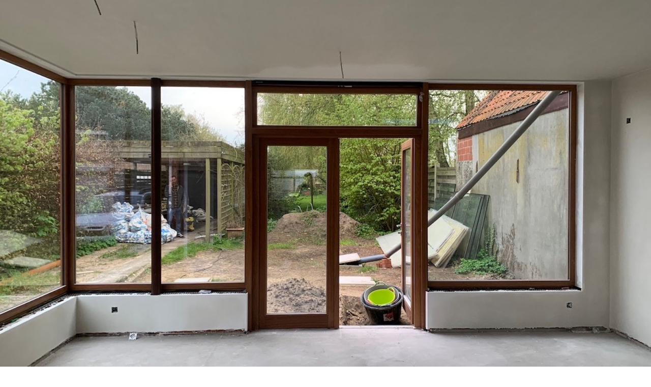

--- FILE ---
content_type: text/html
request_url: https://www.mdm-a.be/project/dolage
body_size: 3204
content:
<!DOCTYPE html><!-- Last Published: Tue Sep 23 2025 08:55:22 GMT+0000 (Coordinated Universal Time) --><html data-wf-domain="www.mdm-a.be" data-wf-page="608ac8e949e5b447f3f2cfe0" data-wf-site="601ae4ed94c3c8b68131438e" lang="nl" data-wf-collection="608ac8e949e5b434f2f2cfe5" data-wf-item-slug="dolage"><head><meta charset="utf-8"/><title>project Dolage • MAELFAIT DE MUYNCK architecten</title><meta content="project Dolage • MAELFAIT DE MUYNCK architecten" property="og:title"/><meta content="https://cdn.prod.website-files.com/6087cdf71aa07503628be57a/66d1710502583d178813e26d_MDMA_Dolage_Hoofdfoto.jpg" property="og:image"/><meta content="project Dolage • MAELFAIT DE MUYNCK architecten" property="twitter:title"/><meta content="https://cdn.prod.website-files.com/6087cdf71aa07503628be57a/66d1710502583d178813e26d_MDMA_Dolage_Hoofdfoto.jpg" property="twitter:image"/><meta content="width=device-width, initial-scale=1" name="viewport"/><meta content="HiVSRc3m_RPFJ1sqb2xeHHUfkvYzPSY9IWrPsnn_GqI" name="google-site-verification"/><link href="https://cdn.prod.website-files.com/601ae4ed94c3c8b68131438e/css/mdm-a.webflow.shared.3651e64bb.min.css" rel="stylesheet" type="text/css"/><script type="text/javascript">!function(o,c){var n=c.documentElement,t=" w-mod-";n.className+=t+"js",("ontouchstart"in o||o.DocumentTouch&&c instanceof DocumentTouch)&&(n.className+=t+"touch")}(window,document);</script><link href="https://cdn.prod.website-files.com/601ae4ed94c3c8b68131438e/643e5af3c67f1f059d51b3e8_MDM-a-icon.jpg" rel="shortcut icon" type="image/x-icon"/><link href="https://cdn.prod.website-files.com/601ae4ed94c3c8b68131438e/643e5afa503c4f6017320384_MDM-a-bigicon.jpg" rel="apple-touch-icon"/><style>#post_list{display: none;}</style>

<script>
  var Webflow = Webflow || [];
  Webflow.push(function () { 
    
    var next_href = $('#post_list .w--current').parent().next().find('a').attr('href');
    var previous_href = $('#post_list .w--current').parent().prev().find('a').attr('href');
    
    //if last post in list
    if(next_href == undefined) {
      next_href = $('#post_list').children().children().first().find('a').attr('href');
      /*$('#next_button').fadeOut();*/ //optional - remove if you want to loop to beginning
    }
    
    //if first post in list
    if(previous_href == undefined) {
      previous_href = $('#post_list').children().children().last().find('a').attr('href');
      /*$('#previous_button').fadeOut(); */ //optional - remove if you want to loop to end
    }
    
    //apply hrefs to next / previous buttons
    $('#next_button').attr('href', next_href);
    $('#previous_button').attr('href', previous_href);
    
  });
</script>
</head><body><div class="pagecontainer"><div class="navigationzone"><div class="navigationlogo"><a href="/" class="logolink hidden w-inline-block"><img src="https://cdn.prod.website-files.com/601ae4ed94c3c8b68131438e/643d6cb7c7cbe44b76c6d503_MDMA-01.svg" loading="lazy" width="Auto" height="Auto" alt="" class="mdma-logo"/></a><a href="/" class="logolink w-inline-block"><img src="https://cdn.prod.website-files.com/601ae4ed94c3c8b68131438e/6464b24f9be93d6e981404c8_mdm-a-outlines.svg" loading="lazy" width="1000" height="Auto" alt="" class="mdma-logo"/></a></div><div class="navigationnavigation"><div class="navigationlinkholder"><a id="projectlink" href="/projecten" class="navigationlink">projecten</a></div><div class="navigationlinkholder"><a href="/over-ons" class="navigationlink">over ons</a></div><div class="navigationlinkholder"><a href="/contact" class="navigationlink">contact</a></div></div><div class="navigationinstalink"><a href="https://www.instagram.com/maelfaitdemuynck/" target="_blank" class="instalink w-inline-block"><img src="https://cdn.prod.website-files.com/601ae4ed94c3c8b68131438e/643e4bc39b44201fa6e7fff2_instagram-mdma.svg" loading="lazy" alt=""/></a></div><div data-w-id="f92b0f69-a0bf-1c80-fb74-c44594c76aff" class="navigationbutton"><img src="https://cdn.prod.website-files.com/601ae4ed94c3c8b68131438e/608fc8155ea823b81d148104_mobilenavi-idle.svg" loading="lazy" alt="" class="equalsign"/><img src="https://cdn.prod.website-files.com/601ae4ed94c3c8b68131438e/6481f0cbcf5ca94ba6a81bb1_mobilenavi-closegray.svg" loading="lazy" alt="" class="cross"/></div></div><div class="contentzone"><div class="projectomslagfoto-new"><a href="#" class="lightbox-link w-inline-block w-lightbox"><img src="https://cdn.prod.website-files.com/6087cdf71aa07503628be57a/66d1710502583d178813e26d_MDMA_Dolage_Hoofdfoto.jpg" loading="eager" alt="Dolage" sizes="100vw" srcset="https://cdn.prod.website-files.com/6087cdf71aa07503628be57a/66d1710502583d178813e26d_MDMA_Dolage_Hoofdfoto-p-500.jpg 500w, https://cdn.prod.website-files.com/6087cdf71aa07503628be57a/66d1710502583d178813e26d_MDMA_Dolage_Hoofdfoto-p-800.jpg 800w, https://cdn.prod.website-files.com/6087cdf71aa07503628be57a/66d1710502583d178813e26d_MDMA_Dolage_Hoofdfoto-p-1080.jpg 1080w, https://cdn.prod.website-files.com/6087cdf71aa07503628be57a/66d1710502583d178813e26d_MDMA_Dolage_Hoofdfoto-p-1600.jpg 1600w, https://cdn.prod.website-files.com/6087cdf71aa07503628be57a/66d1710502583d178813e26d_MDMA_Dolage_Hoofdfoto.jpg 1670w" class="omslagfoto"/><script type="application/json" class="w-json">{
  "items": [
    {
      "url": "https://cdn.prod.website-files.com/6087cdf71aa07503628be57a/66d1710502583d178813e26d_MDMA_Dolage_Hoofdfoto.jpg",
      "type": "image"
    }
  ],
  "group": "detailpaginafotos"
}</script></a><h1 class="projectdetailtitel-new">Dolage</h1></div><div class="projectmeta"><div class="metagroup"><div class="metalabel">jaar</div><div class="metacontent">2021 - 2023</div></div><div class="metagroup"><div class="metalabel">programma</div><div class="metacontent richtext w-richtext"><p>uitbreiding van een eengezinswoning</p></div></div><div class="metagroup"><div class="metalabel">plaats</div><div class="metacontent">Oostkamp</div></div><div class="metagroup"><div class="metalabel">fase</div><div class="metacontent">opgeleverd</div></div><div class="metagroup w-condition-invisible"><div class="metalabel">samenwerking</div><div class="metacontent w-dyn-bind-empty"></div></div><div class="metagroup nobottommargin w-condition-invisible"><div class="metalabel">fotografie</div><div class="metacontent w-dyn-bind-empty"></div></div></div><div class="projectimages"><a href="#" class="drsdmlightbox w-inline-block w-lightbox"><img src="https://cdn.prod.website-files.com/6087cdf71aa07503628be57a/64d4e1b860c5b265d01bee1e_MDMA_Dolage_5.png" loading="lazy" alt="Dolage" sizes="100vw" srcset="https://cdn.prod.website-files.com/6087cdf71aa07503628be57a/64d4e1b860c5b265d01bee1e_MDMA_Dolage_5-p-500.png 500w, https://cdn.prod.website-files.com/6087cdf71aa07503628be57a/64d4e1b860c5b265d01bee1e_MDMA_Dolage_5-p-800.png 800w, https://cdn.prod.website-files.com/6087cdf71aa07503628be57a/64d4e1b860c5b265d01bee1e_MDMA_Dolage_5-p-1080.png 1080w, https://cdn.prod.website-files.com/6087cdf71aa07503628be57a/64d4e1b860c5b265d01bee1e_MDMA_Dolage_5.png 1330w" class="projectimagelandscape"/><script type="application/json" class="w-json">{
  "items": [
    {
      "url": "https://cdn.prod.website-files.com/6087cdf71aa07503628be57a/64d4e1b860c5b265d01bee1e_MDMA_Dolage_5.png",
      "type": "image"
    }
  ],
  "group": "detailpaginafotos"
}</script></a><a href="#" class="drsdmlightbox w-inline-block w-dyn-bind-empty w-lightbox"><img src="" loading="lazy" alt="Dolage" class="projectimageportrait left w-dyn-bind-empty"/><script type="application/json" class="w-json">{
  "items": [],
  "group": "detailpaginafotos"
}</script></a><a href="#" class="drsdmlightbox w-inline-block w-dyn-bind-empty w-lightbox"><img src="" loading="lazy" alt="Dolage" class="projectimageportrait right w-dyn-bind-empty"/><script type="application/json" class="w-json">{
  "items": [],
  "group": "detailpaginafotos"
}</script></a><a href="#" class="drsdmlightbox w-inline-block w-dyn-bind-empty w-lightbox"><img src="" loading="lazy" alt="Dolage" class="projectimagelandscape w-dyn-bind-empty"/><script type="application/json" class="w-json">{
  "items": [],
  "group": "detailpaginafotos"
}</script></a><a href="#" class="drsdmlightbox w-inline-block w-lightbox"><img src="https://cdn.prod.website-files.com/6087cdf71aa07503628be57a/64d4df30fd070960230bdbd0_MDMA_Dolage_2.jpeg" loading="lazy" alt="Dolage" sizes="100vw" srcset="https://cdn.prod.website-files.com/6087cdf71aa07503628be57a/64d4df30fd070960230bdbd0_MDMA_Dolage_2-p-500.jpeg 500w, https://cdn.prod.website-files.com/6087cdf71aa07503628be57a/64d4df30fd070960230bdbd0_MDMA_Dolage_2-p-800.jpeg 800w, https://cdn.prod.website-files.com/6087cdf71aa07503628be57a/64d4df30fd070960230bdbd0_MDMA_Dolage_2-p-1080.jpeg 1080w, https://cdn.prod.website-files.com/6087cdf71aa07503628be57a/64d4df30fd070960230bdbd0_MDMA_Dolage_2.jpeg 1333w" class="projectimageportrait left"/><script type="application/json" class="w-json">{
  "items": [
    {
      "url": "https://cdn.prod.website-files.com/6087cdf71aa07503628be57a/64d4df30fd070960230bdbd0_MDMA_Dolage_2.jpeg",
      "type": "image"
    }
  ],
  "group": "detailpaginafotos"
}</script></a><a href="#" class="drsdmlightbox w-inline-block w-lightbox"><img src="https://cdn.prod.website-files.com/6087cdf71aa07503628be57a/64d4df36a2cd9191e3fed68d_MDMA_Dolage_1.JPG" loading="lazy" alt="Dolage" sizes="100vw" srcset="https://cdn.prod.website-files.com/6087cdf71aa07503628be57a/64d4df36a2cd9191e3fed68d_MDMA_Dolage_1-p-500.jpg 500w, https://cdn.prod.website-files.com/6087cdf71aa07503628be57a/64d4df36a2cd9191e3fed68d_MDMA_Dolage_1-p-800.jpg 800w, https://cdn.prod.website-files.com/6087cdf71aa07503628be57a/64d4df36a2cd9191e3fed68d_MDMA_Dolage_1-p-1080.jpg 1080w, https://cdn.prod.website-files.com/6087cdf71aa07503628be57a/64d4df36a2cd9191e3fed68d_MDMA_Dolage_1.JPG 1333w" class="projectimageportrait right"/><script type="application/json" class="w-json">{
  "items": [
    {
      "url": "https://cdn.prod.website-files.com/6087cdf71aa07503628be57a/64d4df36a2cd9191e3fed68d_MDMA_Dolage_1.JPG",
      "type": "image"
    }
  ],
  "group": "detailpaginafotos"
}</script></a><a href="#" class="drsdmlightbox w-inline-block w-lightbox"><img src="https://cdn.prod.website-files.com/6087cdf71aa07503628be57a/66d172cbec64751c91fa59e0_MDMA_Dolage_6.JPG" loading="lazy" alt="Dolage" sizes="100vw" srcset="https://cdn.prod.website-files.com/6087cdf71aa07503628be57a/66d172cbec64751c91fa59e0_MDMA_Dolage_6-p-500.jpg 500w, https://cdn.prod.website-files.com/6087cdf71aa07503628be57a/66d172cbec64751c91fa59e0_MDMA_Dolage_6-p-800.jpg 800w, https://cdn.prod.website-files.com/6087cdf71aa07503628be57a/66d172cbec64751c91fa59e0_MDMA_Dolage_6-p-1080.jpg 1080w, https://cdn.prod.website-files.com/6087cdf71aa07503628be57a/66d172cbec64751c91fa59e0_MDMA_Dolage_6.JPG 1330w" class="projectimagelandscape"/><script type="application/json" class="w-json">{
  "items": [
    {
      "url": "https://cdn.prod.website-files.com/6087cdf71aa07503628be57a/66d172cbec64751c91fa59e0_MDMA_Dolage_6.JPG",
      "type": "image"
    }
  ],
  "group": "detailpaginafotos"
}</script></a><a href="#" class="drsdmlightbox w-inline-block w-dyn-bind-empty w-lightbox"><img src="" loading="lazy" alt="Dolage" class="projectimageportrait left w-dyn-bind-empty"/><script type="application/json" class="w-json">{
  "items": [],
  "group": "detailpaginafotos"
}</script></a><a href="#" class="drsdmlightbox w-inline-block w-dyn-bind-empty w-lightbox"><img src="" loading="lazy" alt="Dolage" class="projectimageportrait right w-dyn-bind-empty"/><script type="application/json" class="w-json">{
  "items": [],
  "group": "detailpaginafotos"
}</script></a><a href="#" class="drsdmlightbox w-inline-block w-lightbox"><img src="https://cdn.prod.website-files.com/6087cdf71aa07503628be57a/66d172d0ec64751c91fa5fd9_MDMA_Dolage_7.JPG" loading="lazy" alt="Dolage" sizes="100vw" srcset="https://cdn.prod.website-files.com/6087cdf71aa07503628be57a/66d172d0ec64751c91fa5fd9_MDMA_Dolage_7-p-500.jpg 500w, https://cdn.prod.website-files.com/6087cdf71aa07503628be57a/66d172d0ec64751c91fa5fd9_MDMA_Dolage_7-p-800.jpg 800w, https://cdn.prod.website-files.com/6087cdf71aa07503628be57a/66d172d0ec64751c91fa5fd9_MDMA_Dolage_7-p-1080.jpg 1080w, https://cdn.prod.website-files.com/6087cdf71aa07503628be57a/66d172d0ec64751c91fa5fd9_MDMA_Dolage_7.JPG 1330w" class="projectimagelandscape"/><script type="application/json" class="w-json">{
  "items": [
    {
      "url": "https://cdn.prod.website-files.com/6087cdf71aa07503628be57a/66d172d0ec64751c91fa5fd9_MDMA_Dolage_7.JPG",
      "type": "image"
    }
  ],
  "group": "detailpaginafotos"
}</script></a><a href="#" class="drsdmlightbox w-inline-block w-dyn-bind-empty w-lightbox"><img src="" loading="lazy" alt="Dolage" class="projectimageportrait left w-dyn-bind-empty"/><script type="application/json" class="w-json">{
  "items": [],
  "group": "detailpaginafotos"
}</script></a><a href="#" class="drsdmlightbox w-inline-block w-dyn-bind-empty w-lightbox"><img src="" loading="lazy" alt="Dolage" class="projectimageportrait right w-dyn-bind-empty"/><script type="application/json" class="w-json">{
  "items": [],
  "group": "detailpaginafotos"
}</script></a><a href="#" class="drsdmlightbox w-inline-block w-dyn-bind-empty w-lightbox"><img src="" loading="lazy" alt="Dolage" class="projectimagelandscape w-dyn-bind-empty"/><script type="application/json" class="w-json">{
  "items": [],
  "group": "detailpaginafotos"
}</script></a><a href="#" class="drsdmlightbox w-inline-block w-dyn-bind-empty w-lightbox"><img src="" loading="lazy" alt="Dolage" class="projectimageportrait left w-dyn-bind-empty"/><script type="application/json" class="w-json">{
  "items": [],
  "group": "detailpaginafotos"
}</script></a><a href="#" class="drsdmlightbox w-inline-block w-dyn-bind-empty w-lightbox"><img src="" loading="lazy" alt="Dolage" class="projectimageportrait right w-dyn-bind-empty"/><script type="application/json" class="w-json">{
  "items": [],
  "group": "detailpaginafotos"
}</script></a><a href="#" class="drsdmlightbox w-inline-block w-dyn-bind-empty w-lightbox"><img src="" loading="lazy" alt="Dolage" class="projectimagelandscape w-dyn-bind-empty"/><script type="application/json" class="w-json">{
  "items": [],
  "group": "detailpaginafotos"
}</script></a><a href="#" class="drsdmlightbox w-inline-block w-dyn-bind-empty w-lightbox"><img src="" loading="lazy" alt="Dolage" class="projectimageportrait left w-dyn-bind-empty"/><script type="application/json" class="w-json">{
  "items": [],
  "group": "detailpaginafotos"
}</script></a><a href="#" class="drsdmlightbox w-inline-block w-dyn-bind-empty w-lightbox"><img src="" loading="lazy" alt="Dolage" class="projectimageportrait right w-dyn-bind-empty"/><script type="application/json" class="w-json">{
  "items": [],
  "group": "detailpaginafotos"
}</script></a><a href="#" class="drsdmlightbox w-inline-block w-dyn-bind-empty w-lightbox"><img src="" loading="lazy" alt="Dolage" class="projectimagelandscape w-dyn-bind-empty"/><script type="application/json" class="w-json">{
  "items": [],
  "group": "detailpaginafotos"
}</script></a><a href="#" class="drsdmlightbox w-inline-block w-dyn-bind-empty w-lightbox"><img src="" loading="lazy" alt="Dolage" class="projectimageportrait left w-dyn-bind-empty"/><script type="application/json" class="w-json">{
  "items": [],
  "group": "detailpaginafotos"
}</script></a><a href="#" class="drsdmlightbox w-inline-block w-dyn-bind-empty w-lightbox"><img src="" loading="lazy" alt="Dolage" class="projectimageportrait right w-dyn-bind-empty"/><script type="application/json" class="w-json">{
  "items": [],
  "group": "detailpaginafotos"
}</script></a></div><div class="previousnext"><a id="previous_button" href="#" class="prevnextbtn previousproject w-inline-block"><img src="https://cdn.prod.website-files.com/601ae4ed94c3c8b68131438e/608a812edcd05e19688eba9e_arrow-left.svg" loading="lazy" alt="Arrow Left"/></a><a id="next_button" href="#" class="prevnextbtn nextproject w-inline-block"><img src="https://cdn.prod.website-files.com/601ae4ed94c3c8b68131438e/608a812e354dfa755a2231ca_arrow-right.svg" loading="lazy" alt="Arrow right"/></a></div><div class="footer"><a href="mailto:info@mdm-a.be" class="footerlink">info@mdm-a.be</a><img src="https://cdn.prod.website-files.com/601ae4ed94c3c8b68131438e/608975bb352ad5b61bd5e685_navigationbullet-idle.svg" loading="lazy" alt="" class="footerdevidingimage"/><div class="madeby nohover">website door</div><a href="https://jonaspottie.webflow.io/" class="madeby">JP</a></div><div class="technical"><div id="post_list" class="w-dyn-list"><div role="list" class="w-dyn-items"><div role="listitem" class="w-dyn-item"><a href="/project/halfuurdreef">Halfuurdreef</a></div><div role="listitem" class="w-dyn-item"><a href="/project/noordveld">Noordveld</a></div><div role="listitem" class="w-dyn-item"><a href="/project/schoordam">Schoordam</a></div><div role="listitem" class="w-dyn-item"><a href="/project/sport">Sport</a></div><div role="listitem" class="w-dyn-item"><a href="/project/tinhout">Tinhout</a></div><div role="listitem" class="w-dyn-item"><a href="/project/populier">Populier</a></div><div role="listitem" class="w-dyn-item"><a href="/project/zomer">Zomer</a></div><div role="listitem" class="w-dyn-item"><a href="/project/atelier-42">Atelier 42</a></div><div role="listitem" class="w-dyn-item"><a href="/project/dolage" aria-current="page" class="w--current">Dolage</a></div><div role="listitem" class="w-dyn-item"><a href="/project/hogekouter">Hogekouter</a></div><div role="listitem" class="w-dyn-item"><a href="/project/pieter-de-coninck">Pieter de Coninck</a></div><div role="listitem" class="w-dyn-item"><a href="/project/wittevrongel">Wittevrongel</a></div><div role="listitem" class="w-dyn-item"><a href="/project/celie">Celie</a></div><div role="listitem" class="w-dyn-item"><a href="/project/hortensia">Hortensia</a></div><div role="listitem" class="w-dyn-item"><a href="/project/viven">Viven</a></div><div role="listitem" class="w-dyn-item"><a href="/project/warande">Warande</a></div></div></div></div></div></div><script src="https://d3e54v103j8qbb.cloudfront.net/js/jquery-3.5.1.min.dc5e7f18c8.js?site=601ae4ed94c3c8b68131438e" type="text/javascript" integrity="sha256-9/aliU8dGd2tb6OSsuzixeV4y/faTqgFtohetphbbj0=" crossorigin="anonymous"></script><script src="https://cdn.prod.website-files.com/601ae4ed94c3c8b68131438e/js/webflow.schunk.36b8fb49256177c8.js" type="text/javascript"></script><script src="https://cdn.prod.website-files.com/601ae4ed94c3c8b68131438e/js/webflow.schunk.160660b2ae4e4e0f.js" type="text/javascript"></script><script src="https://cdn.prod.website-files.com/601ae4ed94c3c8b68131438e/js/webflow.e27b5a81.5c3c7134871e5d79.js" type="text/javascript"></script><script>
//add current class to the parent of the collection list item
$("#projectlink").addClass("df-current");
</script></body></html>

--- FILE ---
content_type: image/svg+xml
request_url: https://cdn.prod.website-files.com/601ae4ed94c3c8b68131438e/643e4bc39b44201fa6e7fff2_instagram-mdma.svg
body_size: 52
content:
<svg id="instagram_2_" data-name="instagram (2)" xmlns="http://www.w3.org/2000/svg" width="14.922" height="14.922" viewBox="0 0 14.922 14.922">
  <g id="Group_28" data-name="Group 28">
    <g id="Group_27" data-name="Group 27">
      <path id="Path_1066" data-name="Path 1066" d="M10.587,0H4.335A4.339,4.339,0,0,0,0,4.335v6.253a4.339,4.339,0,0,0,4.335,4.335h6.253a4.339,4.339,0,0,0,4.335-4.335V4.335A4.339,4.339,0,0,0,10.587,0Zm3.169,10.587a3.172,3.172,0,0,1-3.169,3.169H4.335a3.172,3.172,0,0,1-3.169-3.169V4.335A3.172,3.172,0,0,1,4.335,1.166h6.253a3.172,3.172,0,0,1,3.169,3.169Z" fill="blue"/>
    </g>
  </g>
  <g id="Group_30" data-name="Group 30" transform="translate(3.439 3.439)">
    <g id="Group_29" data-name="Group 29">
      <path id="Path_1067" data-name="Path 1067" d="M122.022,118a4.022,4.022,0,1,0,4.022,4.022A4.026,4.026,0,0,0,122.022,118Zm0,6.878a2.856,2.856,0,1,1,2.856-2.856A2.859,2.859,0,0,1,122.022,124.878Z" transform="translate(-118 -118)" fill="blue"/>
    </g>
  </g>
  <g id="Group_32" data-name="Group 32" transform="translate(11.053 2.814)">
    <g id="Group_31" data-name="Group 31" transform="translate(0 0)">
      <circle id="Ellipse_1" data-name="Ellipse 1" cx="0.528" cy="0.528" r="0.528" fill="blue"/>
    </g>
  </g>
</svg>


--- FILE ---
content_type: image/svg+xml
request_url: https://cdn.prod.website-files.com/601ae4ed94c3c8b68131438e/608975bb352ad5b61bd5e685_navigationbullet-idle.svg
body_size: -276
content:
<svg xmlns="http://www.w3.org/2000/svg" width="3" height="3" viewBox="0 0 3 3">
  <circle id="Ellipse_22" data-name="Ellipse 22" cx="1.5" cy="1.5" r="1.5" fill="#a5a5a5"/>
</svg>


--- FILE ---
content_type: image/svg+xml
request_url: https://cdn.prod.website-files.com/601ae4ed94c3c8b68131438e/608a812edcd05e19688eba9e_arrow-left.svg
body_size: -107
content:
<svg xmlns="http://www.w3.org/2000/svg" width="39.171" height="9.818" viewBox="0 0 39.171 9.818">
  <path id="np_arrow_941551_000000" d="M.517,5.425h36.9L33.9,8.94a.5.5,0,0,0,0,.723.5.5,0,0,0,.723,0L39.016,5.27a.5.5,0,0,0,0-.723L34.624.154a.5.5,0,0,0-.723,0,.5.5,0,0,0,0,.723l3.515,3.515H.517A.487.487,0,0,0,0,4.909a.488.488,0,0,0,.517.517Z" transform="translate(39.171 9.818) rotate(180)"/>
</svg>


--- FILE ---
content_type: image/svg+xml
request_url: https://cdn.prod.website-files.com/601ae4ed94c3c8b68131438e/643e4fb725b80f7629ee28ea_navigatiebutton-active-mdma.svg
body_size: -204
content:
<svg xmlns="http://www.w3.org/2000/svg" width="3" height="3" viewBox="0 0 3 3">
  <circle id="Ellipse_23" data-name="Ellipse 23" cx="1.5" cy="1.5" r="1.5" fill="blue"/>
</svg>


--- FILE ---
content_type: image/svg+xml
request_url: https://cdn.prod.website-files.com/601ae4ed94c3c8b68131438e/6464b24f9be93d6e981404c8_mdm-a-outlines.svg
body_size: 2385
content:
<?xml version="1.0" encoding="utf-8"?>
<!-- Generator: Adobe Illustrator 27.5.0, SVG Export Plug-In . SVG Version: 6.00 Build 0)  -->
<svg version="1.1" id="Layer_1" xmlns="http://www.w3.org/2000/svg" xmlns:xlink="http://www.w3.org/1999/xlink" x="0px" y="0px"
	 viewBox="0 0 225.04 25.66" style="enable-background:new 0 0 225.04 25.66;" xml:space="preserve">
<style type="text/css">
	.st0{fill:#0000FF;}
</style>
<path class="st0" d="M2.8,14.67H0V0.27h4.38l2.62,11.32l2.6-11.32h4.33v14.39h-2.8V4.93c0-0.28,0-0.67,0.01-1.18
	s0.01-0.89,0.01-1.17L8.41,14.67H5.49L2.78,2.59c0,0.27,0,0.66,0.01,1.17S2.8,4.65,2.8,4.93V14.67z"/>
<path class="st0" d="M25.14,11.71h-5.3l-1,2.96h-3.14l5.14-14.39h3.4l5.1,14.39h-3.26L25.14,11.71z M24.3,9.23l-1.8-5.66l-1.86,5.66
	H24.3z"/>
<path class="st0" d="M41.17,8.38h-6.99v3.7h7.97v2.59H31.24V0.27H41.8v2.55h-7.62v3.06h6.99V8.38z"/>
<path class="st0" d="M44.49,0.27h3.01v11.81h7.13v2.59H44.49V0.27z"/>
<path class="st0" d="M66.91,2.82H59.7v3.31h6.32v2.5H59.7v6.04h-2.99V0.29h10.21V2.82z"/>
<path class="st0" d="M76.27,11.71h-5.3l-1,2.96h-3.14l5.14-14.39h3.4l5.1,14.39H77.2L76.27,11.71z M75.43,9.23l-1.8-5.66l-1.86,5.66
	H75.43z"/>
<path class="st0" d="M82.05,0.27h2.99v14.39h-2.99V0.27z"/>
<path class="st0" d="M98.3,0.27v2.55H94v11.85h-3.03V2.82h-4.33V0.27H98.3z"/>
<path class="st0" d="M111.82,14.67h-6.2V0.27h6.2c0.89,0.01,1.63,0.12,2.23,0.31c1.01,0.33,1.83,0.94,2.45,1.83
	c0.5,0.72,0.84,1.49,1.03,2.32s0.27,1.63,0.27,2.38c0,1.91-0.38,3.54-1.15,4.86C115.6,13.77,114,14.67,111.82,14.67z M114.06,3.95
	c-0.46-0.78-1.38-1.17-2.74-1.17h-2.77v9.39h2.77c1.42,0,2.41-0.7,2.97-2.1c0.31-0.77,0.46-1.68,0.46-2.74
	C114.74,5.86,114.51,4.73,114.06,3.95z"/>
<path class="st0" d="M130.08,8.38h-6.99v3.7h7.97v2.59h-10.91V0.27h10.56v2.55h-7.62v3.06h6.99V8.38z"/>
<path class="st0" d="M141.71,14.67h-2.8V0.27h4.38l2.62,11.32l2.6-11.32h4.33v14.39h-2.8V4.93c0-0.28,0-0.67,0.01-1.18
	s0.01-0.89,0.01-1.17l-2.72,12.08h-2.92l-2.71-12.08c0,0.27,0,0.66,0.01,1.17s0.01,0.9,0.01,1.18V14.67z"/>
<path class="st0" d="M164.14,9.12V0.27h3.06v8.85c0,1.53-0.24,2.72-0.71,3.57c-0.89,1.56-2.58,2.34-5.07,2.34s-4.19-0.78-5.08-2.34
	c-0.48-0.85-0.71-2.04-0.71-3.57V0.27h3.06v8.85c0,0.99,0.12,1.71,0.35,2.17c0.36,0.81,1.16,1.21,2.38,1.21
	c1.22,0,2.01-0.4,2.37-1.21C164.02,10.83,164.14,10.11,164.14,9.12z"/>
<path class="st0" d="M181.68,0.27l-4.81,8.98v5.41h-3.01V9.26l-4.98-8.98h3.54l2.99,6.27l2.86-6.27H181.68z"/>
<path class="st0" d="M195.04,14.67h-3.01l-5.88-10.22v10.22h-2.8V0.27h3.15l5.73,10.05V0.27h2.8V14.67z"/>
<path class="st0" d="M208,13.59c-1.07,0.98-2.45,1.47-4.12,1.47c-2.07,0-3.7-0.66-4.88-1.99c-1.18-1.33-1.78-3.16-1.78-5.49
	c0-2.51,0.67-4.45,2.02-5.81c1.17-1.18,2.66-1.78,4.47-1.78c2.42,0,4.19,0.79,5.31,2.38c0.62,0.89,0.95,1.79,1,2.69h-3.01
	c-0.2-0.69-0.45-1.21-0.75-1.56c-0.55-0.62-1.36-0.94-2.43-0.94c-1.09,0-1.96,0.44-2.59,1.32s-0.95,2.13-0.95,3.75s0.33,2.82,1,3.63
	s1.52,1.21,2.54,1.21c1.05,0,1.86-0.34,2.41-1.04c0.31-0.37,0.56-0.93,0.76-1.67h2.98C209.73,11.33,209.07,12.61,208,13.59z"/>
<path class="st0" d="M225.04,14.67h-3.87l-4.44-6.29l-1.44,1.47v4.81h-2.96V0.27h2.96V6.2l5.56-5.93h3.89l-5.9,5.93L225.04,14.67z"
	/>
<path class="st0" d="M166.19,21.31c0.26-0.03,0.44-0.14,0.53-0.33c0.05-0.1,0.08-0.25,0.08-0.44c0-0.39-0.14-0.67-0.41-0.85
	c-0.28-0.18-0.67-0.26-1.19-0.26c-0.59,0-1.02,0.16-1.27,0.48c-0.14,0.18-0.23,0.44-0.27,0.8h-1.07c0.02-0.84,0.29-1.42,0.81-1.75
	c0.52-0.33,1.13-0.49,1.82-0.49c0.8,0,1.45,0.15,1.95,0.46c0.5,0.3,0.74,0.78,0.74,1.42v3.92c0,0.12,0.02,0.21,0.07,0.29
	c0.05,0.07,0.15,0.11,0.31,0.11c0.05,0,0.11,0,0.17-0.01c0.06-0.01,0.13-0.02,0.2-0.03v0.84c-0.18,0.05-0.31,0.08-0.41,0.1
	c-0.09,0.01-0.22,0.02-0.38,0.02c-0.39,0-0.68-0.14-0.86-0.42c-0.09-0.15-0.16-0.36-0.2-0.63c-0.23,0.3-0.57,0.57-1,0.79
	c-0.44,0.22-0.92,0.34-1.44,0.34c-0.63,0-1.15-0.19-1.55-0.57c-0.4-0.38-0.6-0.86-0.6-1.44c0-0.63,0.2-1.12,0.59-1.46
	c0.39-0.35,0.91-0.56,1.55-0.64L166.19,21.31z M163.78,24.39c0.24,0.19,0.53,0.29,0.86,0.29c0.4,0,0.79-0.09,1.17-0.28
	c0.63-0.31,0.95-0.81,0.95-1.51v-0.92c-0.14,0.09-0.32,0.16-0.54,0.22c-0.22,0.06-0.44,0.1-0.65,0.13l-0.69,0.09
	c-0.41,0.06-0.73,0.14-0.93,0.26c-0.35,0.2-0.53,0.52-0.53,0.95C163.42,23.94,163.54,24.2,163.78,24.39z"/>
<path class="st0" d="M169.81,18.62h1.09v1.17c0.09-0.23,0.31-0.51,0.65-0.83c0.35-0.33,0.75-0.49,1.2-0.49c0.02,0,0.06,0,0.11,0.01
	s0.14,0.01,0.26,0.03v1.21c-0.07-0.01-0.13-0.02-0.19-0.03c-0.06,0-0.12-0.01-0.19-0.01c-0.58,0-1.02,0.18-1.33,0.55
	s-0.46,0.8-0.46,1.28v3.91h-1.14V18.62z"/>
<path class="st0" d="M178.6,18.99c0.48,0.37,0.77,1.01,0.87,1.92h-1.11c-0.07-0.42-0.22-0.77-0.46-1.04s-0.63-0.42-1.16-0.42
	c-0.73,0-1.25,0.35-1.56,1.06c-0.2,0.46-0.3,1.03-0.3,1.71c0,0.68,0.14,1.25,0.43,1.72c0.29,0.46,0.74,0.7,1.36,0.7
	c0.47,0,0.85-0.14,1.13-0.43c0.28-0.29,0.47-0.68,0.57-1.19h1.11c-0.13,0.9-0.44,1.56-0.95,1.98s-1.16,0.63-1.95,0.63
	c-0.89,0-1.6-0.33-2.13-0.97s-0.79-1.46-0.79-2.43c0-1.19,0.29-2.12,0.87-2.79c0.58-0.67,1.32-1,2.21-1
	C177.49,18.43,178.11,18.61,178.6,18.99z"/>
<path class="st0" d="M180.6,16.07h1.14v3.48c0.27-0.34,0.51-0.58,0.73-0.72c0.37-0.24,0.83-0.36,1.38-0.36
	c0.99,0,1.65,0.34,2.01,1.03c0.19,0.38,0.29,0.9,0.29,1.57v4.36h-1.17v-4.29c0-0.5-0.06-0.87-0.19-1.1
	c-0.21-0.37-0.6-0.56-1.17-0.56c-0.47,0-0.9,0.16-1.29,0.49c-0.39,0.33-0.58,0.94-0.58,1.85v3.61h-1.14V16.07z"/>
<path class="st0" d="M187.83,16.1H189v1.29h-1.16V16.1z M187.83,18.66H189v6.77h-1.16V18.66z"/>
<path class="st0" d="M190.95,16.73h1.16v1.9h1.08v0.93h-1.08v4.44c0,0.24,0.08,0.4,0.24,0.48c0.09,0.05,0.24,0.07,0.44,0.07
	c0.05,0,0.11,0,0.18,0s0.14-0.01,0.22-0.02v0.91c-0.13,0.04-0.27,0.07-0.41,0.08c-0.14,0.02-0.29,0.03-0.46,0.03
	c-0.53,0-0.89-0.14-1.09-0.41c-0.19-0.27-0.29-0.63-0.29-1.06v-4.5h-0.92v-0.93h0.92V16.73z"/>
<path class="st0" d="M198.53,18.81c0.45,0.23,0.79,0.52,1.03,0.88c0.23,0.34,0.38,0.74,0.45,1.2c0.07,0.31,0.1,0.81,0.1,1.5h-4.95
	c0.02,0.69,0.18,1.25,0.49,1.67c0.3,0.42,0.77,0.63,1.4,0.63c0.59,0,1.06-0.2,1.42-0.59c0.2-0.23,0.34-0.5,0.42-0.8h1.12
	c-0.03,0.25-0.13,0.53-0.29,0.83s-0.35,0.56-0.56,0.75c-0.34,0.34-0.77,0.57-1.28,0.69c-0.27,0.07-0.58,0.1-0.93,0.1
	c-0.84,0-1.55-0.31-2.14-0.92c-0.58-0.62-0.88-1.48-0.88-2.59c0-1.09,0.29-1.98,0.88-2.66s1.36-1.02,2.31-1.02
	C197.62,18.47,198.08,18.58,198.53,18.81z M198.94,21.48c-0.05-0.5-0.15-0.89-0.32-1.19c-0.31-0.55-0.83-0.83-1.55-0.83
	c-0.52,0-0.96,0.19-1.31,0.57s-0.54,0.86-0.56,1.44H198.94z"/>
<path class="st0" d="M206.05,18.99c0.48,0.37,0.77,1.01,0.87,1.92h-1.11c-0.07-0.42-0.22-0.77-0.46-1.04s-0.63-0.42-1.16-0.42
	c-0.73,0-1.25,0.35-1.56,1.06c-0.2,0.46-0.3,1.03-0.3,1.71c0,0.68,0.14,1.25,0.43,1.72c0.29,0.46,0.74,0.7,1.36,0.7
	c0.47,0,0.85-0.14,1.13-0.43c0.28-0.29,0.47-0.68,0.57-1.19h1.11c-0.13,0.9-0.44,1.56-0.95,1.98s-1.16,0.63-1.95,0.63
	c-0.89,0-1.6-0.33-2.13-0.97s-0.79-1.46-0.79-2.43c0-1.19,0.29-2.12,0.87-2.79c0.58-0.67,1.32-1,2.21-1
	C204.95,18.43,205.57,18.61,206.05,18.99z"/>
<path class="st0" d="M208.29,16.73h1.16v1.9h1.08v0.93h-1.08v4.44c0,0.24,0.08,0.4,0.24,0.48c0.09,0.05,0.24,0.07,0.44,0.07
	c0.05,0,0.11,0,0.18,0s0.14-0.01,0.22-0.02v0.91c-0.13,0.04-0.27,0.07-0.41,0.08c-0.14,0.02-0.29,0.03-0.46,0.03
	c-0.53,0-0.89-0.14-1.09-0.41c-0.19-0.27-0.29-0.63-0.29-1.06v-4.5h-0.92v-0.93h0.92V16.73z"/>
<path class="st0" d="M215.87,18.81c0.45,0.23,0.79,0.52,1.03,0.88c0.23,0.34,0.38,0.74,0.45,1.2c0.07,0.31,0.1,0.81,0.1,1.5h-4.95
	c0.02,0.69,0.18,1.25,0.49,1.67c0.3,0.42,0.77,0.63,1.4,0.63c0.59,0,1.06-0.2,1.42-0.59c0.2-0.23,0.34-0.5,0.42-0.8h1.12
	c-0.03,0.25-0.13,0.53-0.29,0.83s-0.35,0.56-0.56,0.75c-0.34,0.34-0.77,0.57-1.28,0.69c-0.27,0.07-0.58,0.1-0.93,0.1
	c-0.84,0-1.55-0.31-2.14-0.92c-0.58-0.62-0.88-1.48-0.88-2.59c0-1.09,0.29-1.98,0.88-2.66s1.36-1.02,2.31-1.02
	C214.96,18.47,215.42,18.58,215.87,18.81z M216.28,21.48c-0.05-0.5-0.15-0.89-0.32-1.19c-0.31-0.55-0.83-0.83-1.55-0.83
	c-0.52,0-0.96,0.19-1.31,0.57s-0.54,0.86-0.56,1.44H216.28z"/>
<path class="st0" d="M218.9,18.62h1.09v0.96c0.32-0.4,0.66-0.68,1.02-0.86s0.76-0.26,1.2-0.26c0.96,0,1.62,0.34,1.96,1.01
	c0.19,0.37,0.28,0.89,0.28,1.58v4.36h-1.16v-4.29c0-0.41-0.06-0.75-0.18-1c-0.2-0.42-0.57-0.63-1.1-0.63
	c-0.27,0-0.49,0.03-0.67,0.08c-0.31,0.09-0.59,0.28-0.83,0.56c-0.19,0.22-0.31,0.46-0.37,0.7c-0.06,0.24-0.09,0.58-0.09,1.03v3.56
	h-1.14V18.62z"/>
</svg>


--- FILE ---
content_type: image/svg+xml
request_url: https://cdn.prod.website-files.com/601ae4ed94c3c8b68131438e/608a812e354dfa755a2231ca_arrow-right.svg
body_size: -197
content:
<svg xmlns="http://www.w3.org/2000/svg" width="39.171" height="9.818" viewBox="0 0 39.171 9.818">
  <path id="np_arrow_941551_000000" d="M12.619,46.029h36.9L46,49.544a.5.5,0,0,0,0,.723.5.5,0,0,0,.723,0l4.393-4.393a.5.5,0,0,0,0-.723l-4.393-4.393a.511.511,0,1,0-.723.723L49.518,45h-36.9a.517.517,0,1,0,0,1.034Z" transform="translate(-12.102 -40.604)"/>
</svg>
